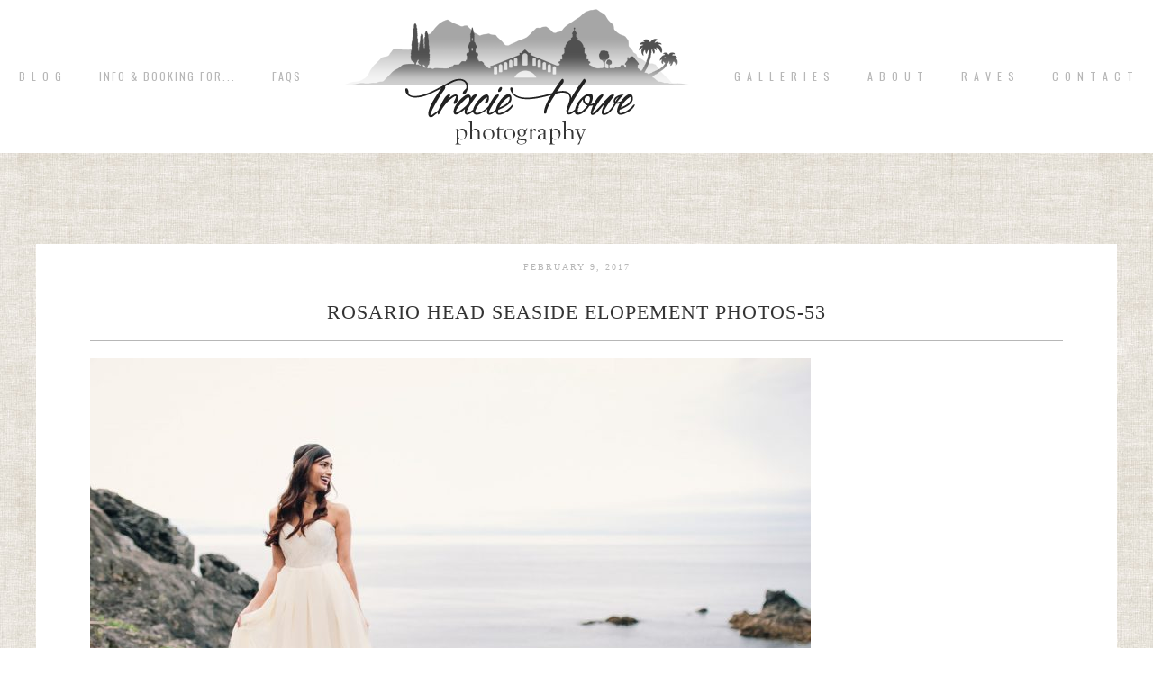

--- FILE ---
content_type: text/html; charset=UTF-8
request_url: https://www.traciehowe.com/bohemian-seaside-elopement-photography-rosario-head-deception-pass/rosario-head-seaside-elopement-photos-53/
body_size: 7975
content:
<!DOCTYPE html>
<html lang="en-US"><!-- p5 build #406 -->
<head>
	<title>Rosario Head seaside elopement photos-53 - Tracie Howe Photography - Seattle Wedding Photographer | Seattle elopement photographer | Destination wedding and elopement photographer | Pacific Northwest wedding and elopement photographer | Family and lifestyle photographer | Travel photographer based in Seattle.</title>
	<meta charset="UTF-8" />
	<meta http-equiv="imagetoolbar" content="no" />
	<meta http-equiv="X-UA-Compatible" content="IE=edge" />
	<meta name="description" content="Seattle wedding and portrait photographer, Tracie Howe, is always searching locally and internationally for new locations and people to photograph. Her blog speaks of her pursuits relating to photography and travel." />
	<meta property="og:site_name" content="Tracie Howe Photography &#8211; Seattle Wedding Photographer | Seattle elopement photographer | Destination wedding and elopement photographer | Pacific Northwest wedding and elopement photographer | Family and lifestyle photographer | Travel photographer based in Seattle." />
	<meta property="og:type" content="article" />
	<meta property="og:title" content="Rosario Head seaside elopement photos-53" />
	<meta property="og:url" content="https://www.traciehowe.com/bohemian-seaside-elopement-photography-rosario-head-deception-pass/rosario-head-seaside-elopement-photos-53/" />
	<meta property="og:description" content="Seattle wedding and portrait photographer, Tracie Howe, is always searching locally and internationally for new locations and people to photograph. Her blog speaks of her pursuits relating to photography and travel." />
	<meta property="og:image" content="https://www.traciehowe.com/wp-content/uploads/2017/02/09-7775-post/Rosario-Head-seaside-elopement-photos-53.jpg" />
	<meta property="fb:admins" content="766070692" />
	<meta name="pinterest" content="nohover" />
	<link rel="stylesheet" href="//netdna.bootstrapcdn.com/font-awesome/4.3.0/css/font-awesome.css" id="fa-styles"/><meta name='robots' content='index, follow, max-image-preview:large, max-snippet:-1, max-video-preview:-1' />

	<!-- This site is optimized with the Yoast SEO plugin v23.4 - https://yoast.com/wordpress/plugins/seo/ -->
	<link rel="canonical" href="https://www.traciehowe.com/bohemian-seaside-elopement-photography-rosario-head-deception-pass/rosario-head-seaside-elopement-photos-53/" />
	<meta property="og:locale" content="en_US" />
	<meta property="og:type" content="article" />
	<meta property="og:title" content="Rosario Head seaside elopement photos-53 - Tracie Howe Photography - Seattle Wedding Photographer | Seattle elopement photographer | Destination wedding and elopement photographer | Pacific Northwest wedding and elopement photographer | Family and lifestyle photographer | Travel photographer based in Seattle." />
	<meta property="og:url" content="https://www.traciehowe.com/bohemian-seaside-elopement-photography-rosario-head-deception-pass/rosario-head-seaside-elopement-photos-53/" />
	<meta property="og:site_name" content="Tracie Howe Photography - Seattle Wedding Photographer | Seattle elopement photographer | Destination wedding and elopement photographer | Pacific Northwest wedding and elopement photographer | Family and lifestyle photographer | Travel photographer based in Seattle." />
	<meta property="article:publisher" content="https://www.facebook.com/traciehowephotography" />
	<meta property="og:image" content="https://www.traciehowe.com/bohemian-seaside-elopement-photography-rosario-head-deception-pass/rosario-head-seaside-elopement-photos-53" />
	<meta property="og:image:width" content="1000" />
	<meta property="og:image:height" content="667" />
	<meta property="og:image:type" content="image/jpeg" />
	<script type="application/ld+json" class="yoast-schema-graph">{"@context":"https://schema.org","@graph":[{"@type":"WebPage","@id":"https://www.traciehowe.com/bohemian-seaside-elopement-photography-rosario-head-deception-pass/rosario-head-seaside-elopement-photos-53/","url":"https://www.traciehowe.com/bohemian-seaside-elopement-photography-rosario-head-deception-pass/rosario-head-seaside-elopement-photos-53/","name":"Rosario Head seaside elopement photos-53 - Tracie Howe Photography - Seattle Wedding Photographer | Seattle elopement photographer | Destination wedding and elopement photographer | Pacific Northwest wedding and elopement photographer | Family and lifestyle photographer | Travel photographer based in Seattle.","isPartOf":{"@id":"https://www.traciehowe.com/#website"},"primaryImageOfPage":{"@id":"https://www.traciehowe.com/bohemian-seaside-elopement-photography-rosario-head-deception-pass/rosario-head-seaside-elopement-photos-53/#primaryimage"},"image":{"@id":"https://www.traciehowe.com/bohemian-seaside-elopement-photography-rosario-head-deception-pass/rosario-head-seaside-elopement-photos-53/#primaryimage"},"thumbnailUrl":"https://www.traciehowe.com/wp-content/uploads/2017/02/09-7775-post/Rosario-Head-seaside-elopement-photos-53.jpg","datePublished":"2017-02-09T23:46:49+00:00","dateModified":"2017-02-09T23:46:49+00:00","breadcrumb":{"@id":"https://www.traciehowe.com/bohemian-seaside-elopement-photography-rosario-head-deception-pass/rosario-head-seaside-elopement-photos-53/#breadcrumb"},"inLanguage":"en-US","potentialAction":[{"@type":"ReadAction","target":["https://www.traciehowe.com/bohemian-seaside-elopement-photography-rosario-head-deception-pass/rosario-head-seaside-elopement-photos-53/"]}]},{"@type":"ImageObject","inLanguage":"en-US","@id":"https://www.traciehowe.com/bohemian-seaside-elopement-photography-rosario-head-deception-pass/rosario-head-seaside-elopement-photos-53/#primaryimage","url":"https://www.traciehowe.com/wp-content/uploads/2017/02/09-7775-post/Rosario-Head-seaside-elopement-photos-53.jpg","contentUrl":"https://www.traciehowe.com/wp-content/uploads/2017/02/09-7775-post/Rosario-Head-seaside-elopement-photos-53.jpg","width":1000,"height":667},{"@type":"BreadcrumbList","@id":"https://www.traciehowe.com/bohemian-seaside-elopement-photography-rosario-head-deception-pass/rosario-head-seaside-elopement-photos-53/#breadcrumb","itemListElement":[{"@type":"ListItem","position":1,"name":"Home","item":"https://www.traciehowe.com/"},{"@type":"ListItem","position":2,"name":"Bohemian Seaside Elopement Photography &#8211; Rosario Head / Deception Pass","item":"https://www.traciehowe.com/bohemian-seaside-elopement-photography-rosario-head-deception-pass/"},{"@type":"ListItem","position":3,"name":"Rosario Head seaside elopement photos-53"}]},{"@type":"WebSite","@id":"https://www.traciehowe.com/#website","url":"https://www.traciehowe.com/","name":"Tracie Howe Photography - Seattle Wedding Photographer | Seattle elopement photographer | Destination wedding and elopement photographer | Pacific Northwest wedding and elopement photographer | Family and lifestyle photographer | Travel photographer based in Seattle.","description":"Seattle destination wedding and travel photographer. Specializing in documentary and candid photography for adventurous souls wanting a destination wedding or elopement. I love working with mountain-climbing, sea-loving, travel-wanderlusting free-spirits, and I hope you will contact me for your next adventure!","publisher":{"@id":"https://www.traciehowe.com/#organization"},"potentialAction":[{"@type":"SearchAction","target":{"@type":"EntryPoint","urlTemplate":"https://www.traciehowe.com/?s={search_term_string}"},"query-input":{"@type":"PropertyValueSpecification","valueRequired":true,"valueName":"search_term_string"}}],"inLanguage":"en-US"},{"@type":"Organization","@id":"https://www.traciehowe.com/#organization","name":"Tracie Howe Photography","url":"https://www.traciehowe.com/","logo":{"@type":"ImageObject","inLanguage":"en-US","@id":"https://www.traciehowe.com/#/schema/logo/image/","url":"https://www.traciehowe.com/wp-content/uploads/2016/01/bestnewlogoSmall.jpg","contentUrl":"https://www.traciehowe.com/wp-content/uploads/2016/01/bestnewlogoSmall.jpg","width":239,"height":100,"caption":"Tracie Howe Photography"},"image":{"@id":"https://www.traciehowe.com/#/schema/logo/image/"},"sameAs":["https://www.facebook.com/traciehowephotography"]}]}</script>
	<!-- / Yoast SEO plugin. -->


<link rel="alternate" type="application/rss+xml" title="Tracie Howe Photography - Seattle Wedding Photographer | Seattle elopement photographer | Destination wedding and elopement photographer | Pacific Northwest wedding and elopement photographer | Family and lifestyle photographer | Travel photographer based in Seattle. &raquo; Rosario Head seaside elopement photos-53 Comments Feed" href="https://www.traciehowe.com/bohemian-seaside-elopement-photography-rosario-head-deception-pass/rosario-head-seaside-elopement-photos-53/feed/" />
		<!-- This site uses the Google Analytics by MonsterInsights plugin v9.11.1 - Using Analytics tracking - https://www.monsterinsights.com/ -->
		<!-- Note: MonsterInsights is not currently configured on this site. The site owner needs to authenticate with Google Analytics in the MonsterInsights settings panel. -->
					<!-- No tracking code set -->
				<!-- / Google Analytics by MonsterInsights -->
		<script type="text/javascript">
/* <![CDATA[ */
window._wpemojiSettings = {"baseUrl":"https:\/\/s.w.org\/images\/core\/emoji\/15.0.3\/72x72\/","ext":".png","svgUrl":"https:\/\/s.w.org\/images\/core\/emoji\/15.0.3\/svg\/","svgExt":".svg","source":{"concatemoji":"https:\/\/www.traciehowe.com\/wp-includes\/js\/wp-emoji-release.min.js?ver=1cc0571d0f28deaa04dc19324c1f2d21"}};
/*! This file is auto-generated */
!function(i,n){var o,s,e;function c(e){try{var t={supportTests:e,timestamp:(new Date).valueOf()};sessionStorage.setItem(o,JSON.stringify(t))}catch(e){}}function p(e,t,n){e.clearRect(0,0,e.canvas.width,e.canvas.height),e.fillText(t,0,0);var t=new Uint32Array(e.getImageData(0,0,e.canvas.width,e.canvas.height).data),r=(e.clearRect(0,0,e.canvas.width,e.canvas.height),e.fillText(n,0,0),new Uint32Array(e.getImageData(0,0,e.canvas.width,e.canvas.height).data));return t.every(function(e,t){return e===r[t]})}function u(e,t,n){switch(t){case"flag":return n(e,"\ud83c\udff3\ufe0f\u200d\u26a7\ufe0f","\ud83c\udff3\ufe0f\u200b\u26a7\ufe0f")?!1:!n(e,"\ud83c\uddfa\ud83c\uddf3","\ud83c\uddfa\u200b\ud83c\uddf3")&&!n(e,"\ud83c\udff4\udb40\udc67\udb40\udc62\udb40\udc65\udb40\udc6e\udb40\udc67\udb40\udc7f","\ud83c\udff4\u200b\udb40\udc67\u200b\udb40\udc62\u200b\udb40\udc65\u200b\udb40\udc6e\u200b\udb40\udc67\u200b\udb40\udc7f");case"emoji":return!n(e,"\ud83d\udc26\u200d\u2b1b","\ud83d\udc26\u200b\u2b1b")}return!1}function f(e,t,n){var r="undefined"!=typeof WorkerGlobalScope&&self instanceof WorkerGlobalScope?new OffscreenCanvas(300,150):i.createElement("canvas"),a=r.getContext("2d",{willReadFrequently:!0}),o=(a.textBaseline="top",a.font="600 32px Arial",{});return e.forEach(function(e){o[e]=t(a,e,n)}),o}function t(e){var t=i.createElement("script");t.src=e,t.defer=!0,i.head.appendChild(t)}"undefined"!=typeof Promise&&(o="wpEmojiSettingsSupports",s=["flag","emoji"],n.supports={everything:!0,everythingExceptFlag:!0},e=new Promise(function(e){i.addEventListener("DOMContentLoaded",e,{once:!0})}),new Promise(function(t){var n=function(){try{var e=JSON.parse(sessionStorage.getItem(o));if("object"==typeof e&&"number"==typeof e.timestamp&&(new Date).valueOf()<e.timestamp+604800&&"object"==typeof e.supportTests)return e.supportTests}catch(e){}return null}();if(!n){if("undefined"!=typeof Worker&&"undefined"!=typeof OffscreenCanvas&&"undefined"!=typeof URL&&URL.createObjectURL&&"undefined"!=typeof Blob)try{var e="postMessage("+f.toString()+"("+[JSON.stringify(s),u.toString(),p.toString()].join(",")+"));",r=new Blob([e],{type:"text/javascript"}),a=new Worker(URL.createObjectURL(r),{name:"wpTestEmojiSupports"});return void(a.onmessage=function(e){c(n=e.data),a.terminate(),t(n)})}catch(e){}c(n=f(s,u,p))}t(n)}).then(function(e){for(var t in e)n.supports[t]=e[t],n.supports.everything=n.supports.everything&&n.supports[t],"flag"!==t&&(n.supports.everythingExceptFlag=n.supports.everythingExceptFlag&&n.supports[t]);n.supports.everythingExceptFlag=n.supports.everythingExceptFlag&&!n.supports.flag,n.DOMReady=!1,n.readyCallback=function(){n.DOMReady=!0}}).then(function(){return e}).then(function(){var e;n.supports.everything||(n.readyCallback(),(e=n.source||{}).concatemoji?t(e.concatemoji):e.wpemoji&&e.twemoji&&(t(e.twemoji),t(e.wpemoji)))}))}((window,document),window._wpemojiSettings);
/* ]]> */
</script>
<style id='wp-emoji-styles-inline-css' type='text/css'>

	img.wp-smiley, img.emoji {
		display: inline !important;
		border: none !important;
		box-shadow: none !important;
		height: 1em !important;
		width: 1em !important;
		margin: 0 0.07em !important;
		vertical-align: -0.1em !important;
		background: none !important;
		padding: 0 !important;
	}
</style>
<link rel='stylesheet' id='wp-block-library-css' href='https://www.traciehowe.com/wp-includes/css/dist/block-library/style.min.css?ver=1cc0571d0f28deaa04dc19324c1f2d21' type='text/css' media='all' />
<style id='classic-theme-styles-inline-css' type='text/css'>
/*! This file is auto-generated */
.wp-block-button__link{color:#fff;background-color:#32373c;border-radius:9999px;box-shadow:none;text-decoration:none;padding:calc(.667em + 2px) calc(1.333em + 2px);font-size:1.125em}.wp-block-file__button{background:#32373c;color:#fff;text-decoration:none}
</style>
<style id='global-styles-inline-css' type='text/css'>
body{--wp--preset--color--black: #000000;--wp--preset--color--cyan-bluish-gray: #abb8c3;--wp--preset--color--white: #ffffff;--wp--preset--color--pale-pink: #f78da7;--wp--preset--color--vivid-red: #cf2e2e;--wp--preset--color--luminous-vivid-orange: #ff6900;--wp--preset--color--luminous-vivid-amber: #fcb900;--wp--preset--color--light-green-cyan: #7bdcb5;--wp--preset--color--vivid-green-cyan: #00d084;--wp--preset--color--pale-cyan-blue: #8ed1fc;--wp--preset--color--vivid-cyan-blue: #0693e3;--wp--preset--color--vivid-purple: #9b51e0;--wp--preset--gradient--vivid-cyan-blue-to-vivid-purple: linear-gradient(135deg,rgba(6,147,227,1) 0%,rgb(155,81,224) 100%);--wp--preset--gradient--light-green-cyan-to-vivid-green-cyan: linear-gradient(135deg,rgb(122,220,180) 0%,rgb(0,208,130) 100%);--wp--preset--gradient--luminous-vivid-amber-to-luminous-vivid-orange: linear-gradient(135deg,rgba(252,185,0,1) 0%,rgba(255,105,0,1) 100%);--wp--preset--gradient--luminous-vivid-orange-to-vivid-red: linear-gradient(135deg,rgba(255,105,0,1) 0%,rgb(207,46,46) 100%);--wp--preset--gradient--very-light-gray-to-cyan-bluish-gray: linear-gradient(135deg,rgb(238,238,238) 0%,rgb(169,184,195) 100%);--wp--preset--gradient--cool-to-warm-spectrum: linear-gradient(135deg,rgb(74,234,220) 0%,rgb(151,120,209) 20%,rgb(207,42,186) 40%,rgb(238,44,130) 60%,rgb(251,105,98) 80%,rgb(254,248,76) 100%);--wp--preset--gradient--blush-light-purple: linear-gradient(135deg,rgb(255,206,236) 0%,rgb(152,150,240) 100%);--wp--preset--gradient--blush-bordeaux: linear-gradient(135deg,rgb(254,205,165) 0%,rgb(254,45,45) 50%,rgb(107,0,62) 100%);--wp--preset--gradient--luminous-dusk: linear-gradient(135deg,rgb(255,203,112) 0%,rgb(199,81,192) 50%,rgb(65,88,208) 100%);--wp--preset--gradient--pale-ocean: linear-gradient(135deg,rgb(255,245,203) 0%,rgb(182,227,212) 50%,rgb(51,167,181) 100%);--wp--preset--gradient--electric-grass: linear-gradient(135deg,rgb(202,248,128) 0%,rgb(113,206,126) 100%);--wp--preset--gradient--midnight: linear-gradient(135deg,rgb(2,3,129) 0%,rgb(40,116,252) 100%);--wp--preset--font-size--small: 13px;--wp--preset--font-size--medium: 20px;--wp--preset--font-size--large: 36px;--wp--preset--font-size--x-large: 42px;--wp--preset--spacing--20: 0.44rem;--wp--preset--spacing--30: 0.67rem;--wp--preset--spacing--40: 1rem;--wp--preset--spacing--50: 1.5rem;--wp--preset--spacing--60: 2.25rem;--wp--preset--spacing--70: 3.38rem;--wp--preset--spacing--80: 5.06rem;--wp--preset--shadow--natural: 6px 6px 9px rgba(0, 0, 0, 0.2);--wp--preset--shadow--deep: 12px 12px 50px rgba(0, 0, 0, 0.4);--wp--preset--shadow--sharp: 6px 6px 0px rgba(0, 0, 0, 0.2);--wp--preset--shadow--outlined: 6px 6px 0px -3px rgba(255, 255, 255, 1), 6px 6px rgba(0, 0, 0, 1);--wp--preset--shadow--crisp: 6px 6px 0px rgba(0, 0, 0, 1);}:where(.is-layout-flex){gap: 0.5em;}:where(.is-layout-grid){gap: 0.5em;}body .is-layout-flex{display: flex;}body .is-layout-flex{flex-wrap: wrap;align-items: center;}body .is-layout-flex > *{margin: 0;}body .is-layout-grid{display: grid;}body .is-layout-grid > *{margin: 0;}:where(.wp-block-columns.is-layout-flex){gap: 2em;}:where(.wp-block-columns.is-layout-grid){gap: 2em;}:where(.wp-block-post-template.is-layout-flex){gap: 1.25em;}:where(.wp-block-post-template.is-layout-grid){gap: 1.25em;}.has-black-color{color: var(--wp--preset--color--black) !important;}.has-cyan-bluish-gray-color{color: var(--wp--preset--color--cyan-bluish-gray) !important;}.has-white-color{color: var(--wp--preset--color--white) !important;}.has-pale-pink-color{color: var(--wp--preset--color--pale-pink) !important;}.has-vivid-red-color{color: var(--wp--preset--color--vivid-red) !important;}.has-luminous-vivid-orange-color{color: var(--wp--preset--color--luminous-vivid-orange) !important;}.has-luminous-vivid-amber-color{color: var(--wp--preset--color--luminous-vivid-amber) !important;}.has-light-green-cyan-color{color: var(--wp--preset--color--light-green-cyan) !important;}.has-vivid-green-cyan-color{color: var(--wp--preset--color--vivid-green-cyan) !important;}.has-pale-cyan-blue-color{color: var(--wp--preset--color--pale-cyan-blue) !important;}.has-vivid-cyan-blue-color{color: var(--wp--preset--color--vivid-cyan-blue) !important;}.has-vivid-purple-color{color: var(--wp--preset--color--vivid-purple) !important;}.has-black-background-color{background-color: var(--wp--preset--color--black) !important;}.has-cyan-bluish-gray-background-color{background-color: var(--wp--preset--color--cyan-bluish-gray) !important;}.has-white-background-color{background-color: var(--wp--preset--color--white) !important;}.has-pale-pink-background-color{background-color: var(--wp--preset--color--pale-pink) !important;}.has-vivid-red-background-color{background-color: var(--wp--preset--color--vivid-red) !important;}.has-luminous-vivid-orange-background-color{background-color: var(--wp--preset--color--luminous-vivid-orange) !important;}.has-luminous-vivid-amber-background-color{background-color: var(--wp--preset--color--luminous-vivid-amber) !important;}.has-light-green-cyan-background-color{background-color: var(--wp--preset--color--light-green-cyan) !important;}.has-vivid-green-cyan-background-color{background-color: var(--wp--preset--color--vivid-green-cyan) !important;}.has-pale-cyan-blue-background-color{background-color: var(--wp--preset--color--pale-cyan-blue) !important;}.has-vivid-cyan-blue-background-color{background-color: var(--wp--preset--color--vivid-cyan-blue) !important;}.has-vivid-purple-background-color{background-color: var(--wp--preset--color--vivid-purple) !important;}.has-black-border-color{border-color: var(--wp--preset--color--black) !important;}.has-cyan-bluish-gray-border-color{border-color: var(--wp--preset--color--cyan-bluish-gray) !important;}.has-white-border-color{border-color: var(--wp--preset--color--white) !important;}.has-pale-pink-border-color{border-color: var(--wp--preset--color--pale-pink) !important;}.has-vivid-red-border-color{border-color: var(--wp--preset--color--vivid-red) !important;}.has-luminous-vivid-orange-border-color{border-color: var(--wp--preset--color--luminous-vivid-orange) !important;}.has-luminous-vivid-amber-border-color{border-color: var(--wp--preset--color--luminous-vivid-amber) !important;}.has-light-green-cyan-border-color{border-color: var(--wp--preset--color--light-green-cyan) !important;}.has-vivid-green-cyan-border-color{border-color: var(--wp--preset--color--vivid-green-cyan) !important;}.has-pale-cyan-blue-border-color{border-color: var(--wp--preset--color--pale-cyan-blue) !important;}.has-vivid-cyan-blue-border-color{border-color: var(--wp--preset--color--vivid-cyan-blue) !important;}.has-vivid-purple-border-color{border-color: var(--wp--preset--color--vivid-purple) !important;}.has-vivid-cyan-blue-to-vivid-purple-gradient-background{background: var(--wp--preset--gradient--vivid-cyan-blue-to-vivid-purple) !important;}.has-light-green-cyan-to-vivid-green-cyan-gradient-background{background: var(--wp--preset--gradient--light-green-cyan-to-vivid-green-cyan) !important;}.has-luminous-vivid-amber-to-luminous-vivid-orange-gradient-background{background: var(--wp--preset--gradient--luminous-vivid-amber-to-luminous-vivid-orange) !important;}.has-luminous-vivid-orange-to-vivid-red-gradient-background{background: var(--wp--preset--gradient--luminous-vivid-orange-to-vivid-red) !important;}.has-very-light-gray-to-cyan-bluish-gray-gradient-background{background: var(--wp--preset--gradient--very-light-gray-to-cyan-bluish-gray) !important;}.has-cool-to-warm-spectrum-gradient-background{background: var(--wp--preset--gradient--cool-to-warm-spectrum) !important;}.has-blush-light-purple-gradient-background{background: var(--wp--preset--gradient--blush-light-purple) !important;}.has-blush-bordeaux-gradient-background{background: var(--wp--preset--gradient--blush-bordeaux) !important;}.has-luminous-dusk-gradient-background{background: var(--wp--preset--gradient--luminous-dusk) !important;}.has-pale-ocean-gradient-background{background: var(--wp--preset--gradient--pale-ocean) !important;}.has-electric-grass-gradient-background{background: var(--wp--preset--gradient--electric-grass) !important;}.has-midnight-gradient-background{background: var(--wp--preset--gradient--midnight) !important;}.has-small-font-size{font-size: var(--wp--preset--font-size--small) !important;}.has-medium-font-size{font-size: var(--wp--preset--font-size--medium) !important;}.has-large-font-size{font-size: var(--wp--preset--font-size--large) !important;}.has-x-large-font-size{font-size: var(--wp--preset--font-size--x-large) !important;}
.wp-block-navigation a:where(:not(.wp-element-button)){color: inherit;}
:where(.wp-block-post-template.is-layout-flex){gap: 1.25em;}:where(.wp-block-post-template.is-layout-grid){gap: 1.25em;}
:where(.wp-block-columns.is-layout-flex){gap: 2em;}:where(.wp-block-columns.is-layout-grid){gap: 2em;}
.wp-block-pullquote{font-size: 1.5em;line-height: 1.6;}
</style>
<script type="text/javascript" src="https://www.traciehowe.com/wp-includes/js/jquery/jquery.min.js?ver=3.7.1" id="jquery-core-js"></script>
<script type="text/javascript" src="https://www.traciehowe.com/wp-includes/js/jquery/jquery-migrate.min.js?ver=3.4.1" id="jquery-migrate-js"></script>
<script type="text/javascript" src="https://www.traciehowe.com/wp-includes/js/underscore.min.js?ver=1.13.4" id="underscore-js"></script>
<link rel="https://api.w.org/" href="https://www.traciehowe.com/wp-json/" /><link rel="alternate" type="application/json" href="https://www.traciehowe.com/wp-json/wp/v2/media/7829" /><link rel="EditURI" type="application/rsd+xml" title="RSD" href="https://www.traciehowe.com/xmlrpc.php?rsd" />

<link rel='shortlink' href='https://www.traciehowe.com/?p=7829' />
<link rel="alternate" type="application/json+oembed" href="https://www.traciehowe.com/wp-json/oembed/1.0/embed?url=https%3A%2F%2Fwww.traciehowe.com%2Fbohemian-seaside-elopement-photography-rosario-head-deception-pass%2Frosario-head-seaside-elopement-photos-53%2F" />
<link rel="alternate" type="text/xml+oembed" href="https://www.traciehowe.com/wp-json/oembed/1.0/embed?url=https%3A%2F%2Fwww.traciehowe.com%2Fbohemian-seaside-elopement-photography-rosario-head-deception-pass%2Frosario-head-seaside-elopement-photos-53%2F&#038;format=xml" />


	<!-- wp_head() elements -->
	<script type="text/javascript">
	(function(url){
	if(/(?:Chrome\/26\.0\.1410\.63 Safari\/537\.31|WordfenceTestMonBot)/.test(navigator.userAgent)){ return; }
	var addEvent = function(evt, handler) {
		if (window.addEventListener) {
			document.addEventListener(evt, handler, false);
		} else if (window.attachEvent) {
			document.attachEvent('on' + evt, handler);
		}
	};
	var removeEvent = function(evt, handler) {
		if (window.removeEventListener) {
			document.removeEventListener(evt, handler, false);
		} else if (window.detachEvent) {
			document.detachEvent('on' + evt, handler);
		}
	};
	var evts = 'contextmenu dblclick drag dragend dragenter dragleave dragover dragstart drop keydown keypress keyup mousedown mousemove mouseout mouseover mouseup mousewheel scroll'.split(' ');
	var logHuman = function() {
		if (window.wfLogHumanRan) { return; }
		window.wfLogHumanRan = true;
		var wfscr = document.createElement('script');
		wfscr.type = 'text/javascript';
		wfscr.async = true;
		wfscr.src = url + '&r=' + Math.random();
		(document.getElementsByTagName('head')[0]||document.getElementsByTagName('body')[0]).appendChild(wfscr);
		for (var i = 0; i < evts.length; i++) {
			removeEvent(evts[i], logHuman);
		}
	};
	for (var i = 0; i < evts.length; i++) {
		addEvent(evts[i], logHuman);
	}
	})('//www.traciehowe.com/?wordfence_lh=1&hid=2AE92806EFD6B418F47ADD744C1AAD46');
	</script>
	<!-- END wp_head() elements -->

	<!--[if lt IE 9]>
		<script src="https://www.traciehowe.com/wp-content/themes/prophoto5/js/html5shiv.js?ver=406"></script>
	<![endif]-->
	<script src="https://www.traciehowe.com/wp-content/uploads/pp/static/1726634755_script.js"></script>
	<link rel="stylesheet" href="https://www.traciehowe.com/wp-content/uploads/pp/static/1726634755_style.css" type="text/css"/>
	<link rel="stylesheet" href="https://www.traciehowe.com/wp-content/uploads/pp/static/1726634755_retina.css" type="text/css" media="only screen and (-webkit-min-device-pixel-ratio: 1.5)"/>
	<link rel="stylesheet" href="https://fonts.googleapis.com/css?family=Oswald:400,700|Playfair+Display:400,italic,700,700italic|Cinzel" type="text/css"/>
	<link rel="alternate" href="http://feeds.feedburner.com/TracieHowePhotography" type="application/rss+xml" title="Tracie Howe Photography &#8211; Seattle Wedding Photographer | Seattle elopement photographer | Destination wedding and elopement photographer | Pacific Northwest wedding and elopement photographer | Family and lifestyle photographer | Travel photographer based in Seattle. Posts RSS feed"/>
	<link rel="pingback" href="https://www.traciehowe.com/xmlrpc.php"/>
	<link rel="shortcut icon" href="https://www.traciehowe.com/wp-content/uploads/pp/images/favicon_1421093367.ico"/>

	<!-- ProPhoto user-inserted head element -->
	<meta name="msvalidate.01" content="F2EF9EF7ED33BBAA7946DC332A2AC686" />
	<meta name="alexaVerifyID" content="kZpylbBqb7VhkAHGaZu4L04JFZI"/>
	
	<script>
	  (function(i,s,o,g,r,a,m){i['GoogleAnalyticsObject']=r;i[r]=i[r]||function(){
	  (i[r].q=i[r].q||[]).push(arguments)},i[r].l=1*new Date();a=s.createElement(o),
	  m=s.getElementsByTagName(o)[0];a.async=1;a.src=g;m.parentNode.insertBefore(a,m)
	  })(window,document,'script','https://www.google-analytics.com/analytics.js','ga');
	
	  ga('create', 'UA-15571956-1', 'auto');
	  ga('send', 'pageview');
	
	</script>
	<!-- END ProPhoto user-inserted head element --> 
</head>
<body id="body" class="attachment attachment-template-default single single-attachment postid-7829 attachmentid-7829 attachment-jpeg not-mobile article-rosario-head-seaside-elopement-photos-53 primary-nav-fixed">
	<div id="inner-body">

	
	<div id="outer-wrap-centered">

		<div id="middle-wrap">

			<div id="inner-wrap">

				<header class="sc"><h2 id="alt-h1">
	<a href="https://www.traciehowe.com" title="Tracie Howe Photography &#8211; Seattle Wedding Photographer | Seattle elopement photographer | Destination wedding and elopement photographer | Pacific Northwest wedding and elopement photographer | Family and lifestyle photographer | Travel photographer based in Seattle." rel="home">
		Tracie Howe Photography &#8211; Seattle Wedding Photographer | Seattle elopement photographer | Destination wedding and elopement photographer | Pacific Northwest wedding and elopement photographer | Family and lifestyle photographer | Travel photographer based in Seattle. &raquo; Seattle destination wedding and travel photographer. Specializing in documentary and candid photography for adventurous souls wanting a destination wedding or elopement. I love working with mountain-climbing, sea-loving, travel-wanderlusting free-spirits, and I hope you will contact me for your next adventure!	</a>
</h2>
<div id="fixed-top-wrap">
<nav id="primary-nav" class="centered sc">

	<ul class="primary-nav-menu suckerfish sc">

		<li id="primary_nav_menu_item_20" class="text-b-l-o-g mi-type-manual mi-anchor-text first-menu-item" style="padding-top:79px;padding-bottom:79px;">


	<a href="http://www.traciehowe.com/blog" class="text-b-l-o-g mi-type-manual mi-anchor-text first-menu-item">B L O G</a>
	
</li><li id="primary_nav_menu_item_5" class="text-info--booking-for mi-type-container mi-container has-children mi-anchor-text" style="padding-top:79px;padding-bottom:79px;">


	<a href="http://traciehowe.com/information-and-booking-for-your-event-or-portrait-session" class="text-info--booking-for mi-type-container mi-container has-children mi-anchor-text">Info & Booking for...</a>
	<ul style="margin-top:79px;"><li id="primary_nav_menu_item_15" class="text-destination-weddings mi-type-internal mi-page mi-anchor-text">


	<a href="https://www.traciehowe.com/destination-wedding-photography-seattle-wedding-photographer/" class="text-destination-weddings mi-type-internal mi-page mi-anchor-text">destination weddings</a>
	
</li><li id="primary_nav_menu_item_16" class="text-seattle-area-weddings mi-type-internal mi-page mi-anchor-text">


	<a href="https://www.traciehowe.com/seattle-wedding-photography-services/" class="text-seattle-area-weddings mi-type-internal mi-page mi-anchor-text">Seattle area weddings</a>
	
</li><li id="primary_nav_menu_item_18" class="text-elopements-short-weddings--other-events mi-type-internal mi-page mi-anchor-text">


	<a href="https://www.traciehowe.com/seattle-elopement-photography-short-seattle-wedding-packages-and-other-events/" class="text-elopements-short-weddings--other-events mi-type-internal mi-page mi-anchor-text">Elopements, Short Weddings & other events</a>
	
</li><li id="primary_nav_menu_item_17" class="text-family-and-portraits mi-type-internal mi-page mi-anchor-text">


	<a href="https://www.traciehowe.com/seattle-family-photography-and-portrait-packages/" class="text-family-and-portraits mi-type-internal mi-page mi-anchor-text">Family and Portraits</a>
	
</li><li id="primary_nav_menu_item_25" class="text-new-dog-portraits mi-type-internal mi-page mi-anchor-text">


	<a href="https://www.traciehowe.com/snohomish-dog-photography-portrait-sessions/" class="text-new-dog-portraits mi-type-internal mi-page mi-anchor-text">NEW! Dog Portraits</a>
	
</li><li id="primary_nav_menu_item_23" class="text-faqs mi-type-internal mi-page mi-anchor-text">


	<a href="https://www.traciehowe.com/information-and-booking-for-your-event-or-portrait-session/faqs/" class="text-faqs mi-type-internal mi-page mi-anchor-text">FAQs</a>
	
</li></ul>
</li><li id="primary_nav_menu_item_24" class="text-faqs mi-type-internal mi-page mi-anchor-text" style="padding-top:79px;padding-bottom:79px;">


	<a href="https://www.traciehowe.com/information-and-booking-for-your-event-or-portrait-session/faqs/" class="text-faqs mi-type-internal mi-page mi-anchor-text">FAQs</a>
	
</li><li id="primary_nav_menu_item_14" class="text-logo mi-type-special mi-logo mi-anchor-text sc">


	<a href="https://www.traciehowe.com" class="text-logo mi-type-special mi-logo mi-anchor-text sc"><img src="https://www.traciehowe.com/wp-content/uploads/pp/images/logo_1420256349.png" width="400" height="170" alt="Logo" /></a>
	
</li><li id="primary_nav_menu_item_9" class="text-g-a-l-l-e-r-i-e-s mi-type-manual has-children mi-anchor-text" style="padding-top:79px;padding-bottom:79px;">


	<a href="#" class="text-g-a-l-l-e-r-i-e-s mi-type-manual has-children mi-anchor-text">G A L L E R I E S</a>
	<ul style="margin-top:79px;"><li id="primary_nav_menu_item_11" class="text-weddings mi-type-internal mi-page mi-anchor-text">


	<a href="https://www.traciehowe.com/galleries/wedding-photography-gallery/" class="text-weddings mi-type-internal mi-page mi-anchor-text">Weddings</a>
	
</li><li id="primary_nav_menu_item_12" class="text-portraits--families mi-type-internal mi-page mi-anchor-text">


	<a href="https://www.traciehowe.com/galleries/portrait-and-family-photography/" class="text-portraits--families mi-type-internal mi-page mi-anchor-text">Portraits & Families</a>
	
</li><li id="primary_nav_menu_item_21" class="text-travel mi-type-internal mi-page mi-anchor-text">


	<a href="https://www.traciehowe.com/galleries/travel-photography/" class="text-travel mi-type-internal mi-page mi-anchor-text">Travel</a>
	
</li></ul>
</li><li id="primary_nav_menu_item_3" class="text-a-b-o-u-t mi-type-internal mi-page mi-anchor-text" style="padding-top:79px;padding-bottom:79px;">


	<a href="https://www.traciehowe.com/about-seattle-wedding-photographer/" class="text-a-b-o-u-t mi-type-internal mi-page mi-anchor-text">A b o u t</a>
	
</li><li id="primary_nav_menu_item_22" class="text-r-a-v-e-s mi-type-internal mi-page mi-anchor-text" style="padding-top:79px;padding-bottom:79px;">


	<a href="https://www.traciehowe.com/raves-seattle-wedding-photography-reviews/" class="text-r-a-v-e-s mi-type-internal mi-page mi-anchor-text">R A V E S</a>
	
</li><li id="primary_nav_menu_item_6" class="show-hidden-contact_form text-c-o-n-t-a-c-t mi-type-special mi-showhidden mi-anchor-text last-menu-item" style="padding-top:79px;padding-bottom:79px;">


	<a href="#ShowHidden" class="show-hidden-contact_form text-c-o-n-t-a-c-t mi-type-special mi-showhidden mi-anchor-text last-menu-item">C o n t a c t</a>
	
</li>
	</ul>

</nav></div><div id="fixed-top-placeholder"></div><div id="primary-nav-ajax-receptacle" class="nav-ajax-receptacle sc content-bg"></div><div id="masthead" class="sc"><div id="masthead-frame-and-content-wrap"><div id="masthead-content"><img src="https://www.traciehowe.com/wp-content/themes/prophoto5/images/nodefaultimage.gif" id="masthead-img" width="1" height="1" alt="Masthead header" /></div></div></div></header><div id="contact-form" class="sc" style="display:none">

	
</div><!-- #contact-form--><div id="content-wrap" class="sc">

		<div id="content">

			<article id="article-7829" class="sc post-7829 attachment type-attachment status-inherit hentry" itemscope itemtype="http://schema.org/BlogPosting">

	<div class="article-wrap sc content-bg">

		<div class="article-wrap-inner">

			<div class="article-header sc normal" data-role="header"><span class="article-date article-meta-item">
				<time class="updated" datetime="2017-02-09" itemprop="datePublished">February 9, 2017 </time>
			</span><div class="article-title-wrap"><h1 class="article-title entry-title" itemprop="headline">Rosario Head seaside elopement photos-53</h1></div></div>
				<div class="article-content sc pp-img-protect-clicks" data-role="content" itemprop="articleBody">

				<p class="attachment"><span class="pp-pinit-wrap sc pp-pinit-wrap-"><img src="https://www.traciehowe.com/wp-content/uploads/2017/02/09-7775-post/Rosario-Head-seaside-elopement-photos-53-800x534.jpg" class="attachment-medium size-medium ov-done" width="800" height="534" alt="" /><span class="pp-pinit-overlay " style="width:800px;height:534px;"><a href="" class="pp-pinit-link"><span class="pp-button pp-button-3"><span class="layer layer-1 img-layer"><img src="https://www.traciehowe.com/wp-content/themes/prophoto5/images/nodefaultimage.gif" class="pp-btn-img" width="1" height="1" alt="" /></span><span class="layer layer-2 text-layer">pin</span><span class="layer layer-3 text-layer">image</span></span></a></span></span></p>

				</div><!-- .article-content -->

				<div class="article-meta article-meta-bottom"><span class="article-category-list article-meta-item">Filed in:</span></div>
		</div><!-- .article-wrap-inner -->

		<div class="article-footer"></div>

	</div><!-- .article-wrap -->

</article><!-- #article-7829-->


		</div>

</div>
<div id="copyright-footer" class="content-bg">

	<p id="user-copyright">
		&copy; 2026 Tracie Howe Photography &#8211; Seattle Wedding Photographer | Seattle elopement photographer | Destination wedding and elopement photographer | Pacific Northwest wedding and elopement photographer | Family and lifestyle photographer | Travel photographer based in Seattle.<span class="pipe">|</span><a href="https://pro.photo/" title="ProPhoto 5">ProPhoto Blogsite</a> <A HREF="http://www.pointofvuedesign.com">Point of Vue Design</A> 	</p>

	<div id="wp-footer-action-output">
		<script type="text/javascript" src="https://www.traciehowe.com/wp-content/plugins/mad-mimi-wp/assets/pagecount.min.js?ver=2.5.6" id="fca_eoi_pagecount_js-js"></script>
<meta name="p:domain_verify" content="pinterest-42e5f.html" />	</div>

</div><!-- #copyright-footer -->

			</div>
		</div><!-- #middle-wrap -->

	</div><!-- #outer-wrap-centered -->

	<div id="drawer_1" class="drawer">

	<div id="tab_1" class="tab">

		
<span>K</span>
<span>e</span>
<span>e</span>
<span>p</span>
<span>&nbsp;</span>
<span>u</span>
<span>p</span>
<span>&nbsp;</span>
<span>w</span>
<span>i</span>
<span>t</span>
<span>h</span>
<span>&nbsp;</span>
<span>T</span>
<span>H</span>
<span>P</span>

	</div><!-- .tab -->

	<ul id="drawer_content_1" class="drawer_content">

		<li id="block-4" class="widget widget_block widget_text">
<p class="has-text-align-center"><strong>*Please note that I am not currently taking on any work for the foreseeable future due to unexpected family medical complications.</strong></p>
</li>

	</ul><!-- .drawer_content -->

</div><!-- .drawer -->
<script>
  (function(i,s,o,g,r,a,m){i['GoogleAnalyticsObject']=r;i[r]=i[r]||function(){(i[r].q=i[r].q||[]).push(arguments)},i[r].l=1*new Date();a=s.createElement(o), m=s.getElementsByTagName(o)[0];a.async=1;a.src=g;m.parentNode.insertBefore(a,m)})(window,document,'script','//www.google-analytics.com/analytics.js','ga');

  ga('create', 'UA-15571956-1', 'auto');
  ga('send', 'pageview');

</script>
	
	</div><!-- #inner-body -->

</body>
</html>
<!-- ProPhoto cache captured -->
